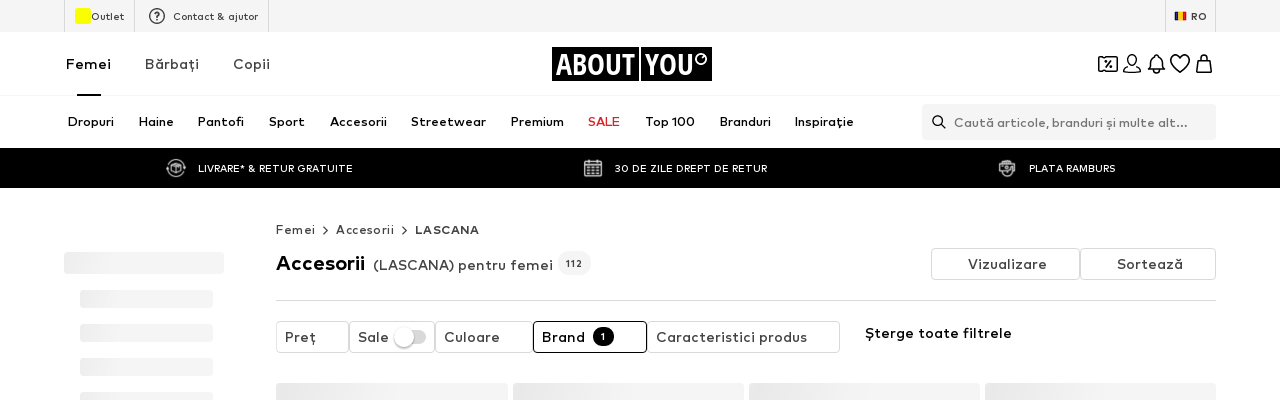

--- FILE ---
content_type: application/javascript
request_url: https://assets.aboutstatic.com/assets/PriceBox-CjIhk9HH.js
body_size: 3716
content:
import{d5 as S,s as c,m as j,j as s,O as y,aP as B,r as m,C as I,aj as se,I as T,a1 as b,B as ae,a3 as re,ah as ne,b1 as q,a8 as H,aG as te,M as oe,fq as le}from"./index-Cetcl9Dt.js";import{R as k}from"./header-background-expanded-CczcdHKn.js";import{F as G}from"./FadeTransition-CVr_erjA.js";const M=";;;",ce=()=>{const{cancel:e,isOpen:a,open:r,parameter:n}=S("PRICE-LEGAL-INFO"),[o,t]=(n||"").split(M);return{priceLegalInfoPopupContent:{title:o,body:t},cancel:e,isOpen:a,open:({title:i,body:l})=>{r({parameter:`${i}${M}${l}`})}}},ie=()=>e=>e.$align==="right"?"flex-end":"flex-start",W=c("div")({name:"SalesRow",class:"s1dceydd",propsAsIs:!1,vars:{"s1dceydd-0":[ie()]}}),de=()=>e=>e.$reverse?"row-reverse":"row",P=c("div")({name:"SalesCell",class:"smjggp1",propsAsIs:!1,vars:{"smjggp1-0":[de()]}}),xe=()=>({$backgroundColor:e})=>e,pe=()=>({$foregroundColor:e})=>e,ue=()=>e=>e.$backgroundColor,R=c("div")({name:"Badge",class:"bueurg8",propsAsIs:!1,vars:{"bueurg8-0":[xe()],"bueurg8-1":[pe()],"bueurg8-2":[ue()]}}),fe=()=>j,A=c(fe())({name:"StruckPrice",class:"s1d0zer1",propsAsIs:!0}),ge=c("div")({name:"PriceAndReductionsInline",class:"p1msu409",propsAsIs:!1}),he=({price:e,isSizeSelected:a,className:r,"data-testid":n,hideFromLabel:o})=>{var g,h,f;const{t}=y(),d=B(),i=!!((g=e.reductions)!=null&&g.length),l=m.useMemo(()=>d(e.price.amount,e.price.currencyCode),[e.price.amount,e.price.currencyCode]),x=e.hasDifferentPrices&&!a&&!o;return s.jsxs(z,{"data-has-secondary-price-label":!!e.secondaryPriceLabel,children:[s.jsx(X,{className:r,$hasSale:i,$foregroundColor:(h=e.priceForegroundColor)==null?void 0:h.hex,$backgroundColor:(f=e.priceBackgroundColor)==null?void 0:f.hex,"data-testid":x?n:void 0,children:x?s.jsx(L,{dangerouslySetInnerHTML:{__html:Ae(t("from {price}",{price:`<span>${l}</span>`}))},"data-testid":"from-price"}):s.jsx(L,{"data-testid":x?void 0:n,children:l})}),e.secondaryPriceLabel&&s.jsx(N,{"data-testid":"secondaryPriceLabel",className:r,children:e.secondaryPriceLabel})]})},Pe=({price:e,className:a,showVatLabelInColumn:r,hideVatLabel:n,align:o="left"})=>{var t;return s.jsx(z,{"data-has-secondary-price-label":!!e.finalPrice.secondaryPriceLabel,children:s.jsx(be,{children:s.jsxs(X,{className:a,$backgroundColor:(t=e.finalPrice.priceBackgroundColor)==null?void 0:t.hex,"data-inline-vat":r,"data-has-secondary-price-label":!!e.finalPrice.secondaryPriceLabel,"data-align":o,children:[s.jsxs(ye,{children:[s.jsx(L,{"data-testid":"finalPrice",dangerouslySetInnerHTML:{__html:e.finalPrice.priceLabel.text}}),e.finalPrice.secondaryPriceLabel&&s.jsx(N,{"data-testid":"secondaryPriceLabel",className:a,dangerouslySetInnerHTML:{__html:e.finalPrice.secondaryPriceLabel.text}})]}),e.finalPrice.vatLabel&&!n&&s.jsx(U,{"data-vat-label":r,dangerouslySetInnerHTML:{__html:e.finalPrice.vatLabel.text}})]})})})},me=({price:e,showVatLabelInColumn:a,align:r="left",hideVatLabel:n,"data-testid":o="finalPrice",className:t})=>"finalPrice"in e?s.jsx(Pe,{price:e,showVatLabelInColumn:a,hideVatLabel:n,align:r,className:t}):s.jsx(he,{price:e,"data-testid":o,className:t}),be=c("div")({name:"ItemWrapper",class:"i74gopg",propsAsIs:!1}),z=c("div")({name:"PriceContainer",class:"p13dzwko",propsAsIs:!1}),N=c("span")({name:"SecondaryPriceLabel",class:"s1vslcgc",propsAsIs:!1}),L=c("span")({name:"PriceWrapper",class:"p1udp918",propsAsIs:!1}),je=I.RedSale,ye=c("div")({name:"WrapperWithSecondaryPriceLabel",class:"w1o2fovu",propsAsIs:!1}),U=c("span")({name:"FinalPriceVatWrapper",class:"ft5m6oe",propsAsIs:!1}),Ie=()=>j,$e=()=>({$foregroundColor:e,$hasSale:a})=>e||(a?je:I.Black),ve=()=>e=>e.$backgroundColor?"4px 0 2px 0":"0",Ce=()=>e=>e.$backgroundColor?"0 4px 1px 4px":"0",_e=()=>e=>e.$backgroundColor?"4px":"unset",ke=()=>e=>e.$backgroundColor?e.$backgroundColor:"",X=c(Ie())({name:"StyledText",class:"s120qasb",propsAsIs:!0,vars:{"s120qasb-0":[$e()],"s120qasb-1":[ve()],"s120qasb-2":[Ce()],"s120qasb-3":[_e()],"s120qasb-4":[ke()]}});function Ae(e){return e.replace(/(.*?)<span>(.*?)<\/span>(.*)/g,(a,r,n,o)=>{let t=n;return r&&(t=`<small>${r}</small>${t}`),o&&(t=`${t}<small>${o}</small>`),t})}const K="LOWEST_PRODUCT_PRICE_30D_MORE_INFO",Le=({showCloseButton:e,LayoutComponent:a,lpl30d:r,productId:n})=>{var l,x,g,h,f;const{t:o}=y(),{isOpen:t,cancel:d}=S(`${K}-${n!=null?n:"unknown"}`),i=()=>{d()};return r?s.jsx(se,{LayoutComponent:a,onClose:i,headerContent:(l=r.legalInfo)==null?void 0:l.title,renderInPortal:!0,footerContent:e&&s.jsx(ae,{type:"secondary","aria-label":o("Close"),withBorder:!0,onClick:i,children:o("Close")}),bodyContent:s.jsxs(Se,{children:[(x=r.legalInfo)==null?void 0:x.body.map(p=>s.jsxs(Be,{children:[s.jsx(k,{children:p.label.text}),s.jsxs(we,{children:[s.jsx(k,{children:p.value.text}),p.vatLabel&&s.jsx(Fe,{children:p.vatLabel.text})]})]},p.label.text)),s.jsxs(We,{"aria-label":(g=r.legalInfo)==null?void 0:g.link.label,to:((h=r.legalInfo)==null?void 0:h.link.linkTarget.url)||"",rel:"noreferrer",children:[(f=r.legalInfo)==null?void 0:f.link.label,s.jsx(T,{asset:b.ExternalLink,size:"SS",color:I["Text.Grey"]})]})]}),open:t}):null},Se=c("div")({name:"BodyWrapper",class:"b1ihlvhv",propsAsIs:!1}),Be=c("div")({name:"BodyItemWrapper",class:"b1ydrjrv",propsAsIs:!1}),Te=()=>re,We=c(Te())({name:"MoreInfoLink",class:"m1klsp39",propsAsIs:!0}),Re=()=>k,Fe=c(Re())({name:"VatContainer",class:"vuvzoak",propsAsIs:!0}),we=c("div")({name:"PriceWrapper",class:"p1gsmgpo",propsAsIs:!1}),Oe=({lpl30d:e,className:a,productId:r,align:n="left",overflowHiddenLPL30D:o})=>{const t=`${K}-${r!=null?r:"unknown"}`,{open:d}=S(t);return e?s.jsxs(Ee,{className:a,"data-testid":"lowestProductPrice30D","data-align":n,$flexWrap:!o,children:[s.jsxs(Me,{children:[e.legalInfo&&n==="right"&&s.jsx(s.Fragment,{children:s.jsx(D,{asset:b.PriceInfo,onClick:i=>{i.preventDefault(),i.stopPropagation(),d()},size:"XS"})}),s.jsx("div",{"data-label":"true",dangerouslySetInnerHTML:{__html:e.label.text},"data-overflow-lpl30d":o})]}),s.jsx("div",{"data-value":"true",dangerouslySetInnerHTML:{__html:e.value.text}}),e.legalInfo&&n==="left"&&s.jsx(s.Fragment,{children:s.jsx(D,{asset:b.PriceInfo,onClick:i=>{i.preventDefault(),i.stopPropagation(),d()},size:"XS"})})]}):null},Me=c("div")({name:"WrapperWithIcon",class:"w1ruxdyo",propsAsIs:!1}),De=()=>e=>e.$flexWrap?"wrap":"inherit",Ee=c("div")({name:"Wrapper",class:"w1w0lls0",propsAsIs:!1,vars:{"w1w0lls0-0":[De()]}}),qe=()=>T,D=c(qe())({name:"InfoIcon",class:"i45hsww",propsAsIs:!0}),He=({price:e,className:a})=>"finalPrice"in e&&e.original?s.jsx(Ge,{className:a,"data-testid":"originalPrice",dangerouslySetInnerHTML:{__html:e.original.text}}):null,Ge=c("div")({name:"OriginalPriceWrapper",class:"o1qgbzxa",propsAsIs:!1}),ze=({badge:e,CountdownComponent:a})=>s.jsxs(Ue,{children:[a&&e.endsAt&&s.jsx(a,{endDate:e.endsAt,backgroundColor:e.backgroundColor.hex}),s.jsx(R,{"data-has-countdown":!!(a&&e.endsAt),$foregroundColor:e.foregroundColor.hex,$backgroundColor:e.backgroundColor.hex,children:e.text})]}),Ne=()=>P,Ue=c(Ne())({name:"StyledSalesCell",class:"sofj00v",propsAsIs:!0}),Xe=({body:e,title:a})=>{const{t:r}=y(),{open:n}=ce(),o=()=>{n({body:e,title:a})};return s.jsx(Ve,{onClick:o,"aria-label":r("Open RRP info window"),children:s.jsx(Je,{asset:b.InfoSquaredGray,fill:I.strikePriceGrey})})},Ke=()=>ne,Ve=c(Ke())({name:"InfoButton",class:"i1q3i3hy",propsAsIs:!0}),Ye=()=>T,Je=c(Ye())({name:"StyledIcon",class:"svlqu2g",propsAsIs:!0}),Qe=({reduction:e,reverseReductions:a,"data-testid":r="strikePrice"})=>{const n=B();return s.jsxs(es,{$reverse:a,"data-largerfont":!0,children:[e.prefix&&s.jsx(A,{children:e.prefix}),s.jsx(A,{striked:!0,"data-testid":r,children:n(e.strikePrice.amount,e.strikePrice.currencyCode)}),e.legalInfo&&s.jsx(Xe,{title:e.legalInfo.title,body:e.legalInfo.body.text})]})},Ze=()=>P,es=c(Ze())({name:"StyledSalesCell",class:"s8jsqv2",propsAsIs:!0}),ss=({priceTags:e,CountdownComponent:a,align:r="left",hideBadges:n,"data-testid":o})=>s.jsx(rs,{"data-has-countdown":!!(a&&e.some(t=>{var d;return((d=t.type)==null?void 0:d.$case)==="badge"&&t.type.badge.endsAt})),$align:r,children:e.map((t,d)=>{var i;switch((i=t.type)==null?void 0:i.$case){case"badge":return n?null:s.jsx(ze,{badge:t.type.badge,CountdownComponent:a},`${t.type.badge.text}-${d}`);case"reduction":return s.jsx(Qe,{reduction:t.type.reduction,"data-testid":o},`priceTag-reduction-${d}`);default:return null}})}),as=()=>W,rs=c(as())({name:"StyledSalesRow",class:"s1tlbax7",propsAsIs:!0}),ns=({price:e,CountdownComponent:a,align:r="left",hideBadges:n,reverseReductions:o})=>{var d,i;const t=B();return s.jsxs(W,{"data-has-countdown":!!e.reductions.some(l=>{var x;return a&&((x=l.badge)==null?void 0:x.endsAt)}),$align:r,children:[!n&&s.jsx(P,{children:(d=e.reductions)==null?void 0:d.map((l,x)=>{var g;return l.badge?s.jsxs(m.Fragment,{children:[a&&l.badge.endsAt&&s.jsx(a,{endDate:l.badge.endsAt,backgroundColor:l.badge.backgroundColor.hex}),s.jsx(R,{"data-has-countdown":!!(a&&l.badge.endsAt),$foregroundColor:l.badge.foregroundColor.hex,$backgroundColor:l.badge.backgroundColor.hex,children:(g=l.badge)==null?void 0:g.text})]},l.badge.text+x):null})}),s.jsx(P,{$reverse:o,children:(i=e.reductions)==null?void 0:i.map((l,x)=>s.jsx(A,{striked:!0,"data-testid":"strikePrice",children:t(l.strikePrice.amount,l.strikePrice.currencyCode)},l.strikePrice.amount+x))})]})},ts=e=>{var n,o;const a=!!((n=e.price.reductions)!=null&&n.length),r=!!((o=e.price.priceTags)!=null&&o.length);return e.hideReductions||!a&&!r?null:r?s.jsx(ss,{...e,priceTags:e.price.priceTags}):s.jsx(ns,{...e})},os=m.memo(ts),V=H.memo(({price:e,isSizeSelected:a,showLargerFont:r,showSecondaryPriceLabel:n,showVatInNewLine:o,hideReductions:t,hideBadges:d,hideLpl30:i,hideVat:l,hideFromLabel:x,showReductionsInline:g=!1,showReductionsLargeFont:h=!1,showSmallerFont:f=!1,align:p="left",CountdownComponent:$,reverseReductions:v,className:C})=>{const{t:u}=y(),{hideVatInfo:_}=le(),F=!_,w=s.jsx(os,{price:e,hideReductions:t,CountdownComponent:$,align:p,hideBadges:d,reverseReductions:v}),O=m.useMemo(()=>s.jsxs(Q,{"data-has-secondary-price-label":!!(n&&e.secondaryPriceLabel),"data-show-vat-inline":o,$align:p,children:[s.jsx(Z,{"data-testid":"finalPrice",children:s.jsx(ee,{price:e,isSizeSelected:a,hideFromLabel:x})}),!l&&F&&s.jsx(ps,{"data-testid":"taxText",children:u("including VAT")})]}),[p,l,a,e,F,n,o,u]);return s.jsx(G,{duration:500,className:C,children:s.jsxs(J,{"data-testid":"priceBox","data-largerfont":r,"data-smallerfont":f,"data-reductions-large-font":h,children:[g?s.jsxs(ge,{children:[O,w]}):s.jsxs(s.Fragment,{children:[w,O]}),!i&&e.lpl30&&s.jsx(fs,{"data-testid":"lowestProductPrice30D",children:e.lpl30})]})})});V.displayName="PriceBox";const E=({showSecondaryPriceLabel:e,price:a,showVatInNewLine:r,align:n,isSizeSelected:o,hideFromLabel:t,hideVat:d})=>{const{device:i}=q(),l=!!(!e&&r);return s.jsxs(Q,{"data-has-secondary-price-label":!!(e&&a.finalPrice.secondaryPriceLabel),"data-show-vat-inline":r,$removeGap:l&&i==="mobile",$align:n,children:[s.jsx(Z,{"data-testid":"finalPrice",children:s.jsx(ee,{price:a,isSizeSelected:o,hideFromLabel:t,hideVatLabel:l||d,align:n})}),a.finalPrice.vatLabel&&l&&!d&&s.jsx(U,{dangerouslySetInnerHTML:{__html:a.finalPrice.vatLabel.text}})]})},Y=H.memo(({price:e,isSizeSelected:a,showLargerFont:r,showSecondaryPriceLabel:n,showVatInNewLine:o,hideBadges:t,hideLpl30:d,hideFromLabel:i,hideVat:l,showReductionsInline:x=!1,showReductionsLargeFont:g=!1,showSmallerFont:h=!1,align:f="left",CountdownComponent:p,className:$,productId:v,overflowHiddenLPL30D:C})=>s.jsx(G,{duration:500,className:$,children:s.jsxs(J,{"data-testid":"priceBox","data-largerfont":r,"data-smallerfont":h,"data-reductions-large-font":g,children:[s.jsx(W,{"data-has-countdown":!!e.badge.some(u=>p&&u.endsAt),$align:f,children:!t&&s.jsx(P,{children:e.badge.map((u,_)=>u?s.jsxs(m.Fragment,{children:[p&&u.endsAt&&s.jsx(p,{endDate:u.endsAt,backgroundColor:u.backgroundColor.hex}),s.jsx(R,{"data-has-countdown":!!(p&&u.endsAt),$foregroundColor:u.foregroundColor.hex,$backgroundColor:u.backgroundColor.hex,children:u.text})]},u.text+_):null)})}),x?s.jsx(E,{price:e,isSizeSelected:a,showSecondaryPriceLabel:n,showVatInNewLine:o,align:f,hideFromLabel:i,hideVat:l}):s.jsx(s.Fragment,{children:s.jsx(E,{price:e,isSizeSelected:a,showSecondaryPriceLabel:n,showVatInNewLine:o,align:f,hideFromLabel:i,hideVat:l})}),s.jsx(He,{price:e}),!d&&e.lpl30d&&s.jsx(Oe,{lpl30d:e.lpl30d,productId:`pricebox-${v}`,align:f,overflowHiddenLPL30D:C}),e.each&&s.jsx(s.Fragment,{children:s.jsx(gs,{"data-testid":"eachPrice",dangerouslySetInnerHTML:{__html:e.each.text},"data-align":f})})]})}));Y.displayName="PriceBox";const bs=e=>{const{device:a}=q();return"finalPrice"in e.price?s.jsxs(s.Fragment,{children:[s.jsx(Y,{...e,price:e.price}),s.jsx(Le,{showCloseButton:a==="mobile",LayoutComponent:a==="mobile"?te:oe,lpl30d:e.price.lpl30d,productId:`pricebox-${e.productId}`})]}):s.jsx(V,{...e,price:e.price})},J=c("div")({name:"Wrapper",class:"w91702u",propsAsIs:!1}),ls=()=>({$removeGap:e})=>e?"0":"4px",cs=()=>({$align:e})=>e==="right"?"flex-end":"flex-start",is=()=>e=>e.$align==="right"?"flex-end":"baseline",Q=c("div")({name:"FinalPriceRow",class:"f4mshtp",propsAsIs:!1,vars:{"f4mshtp-0":[ls()],"f4mshtp-1":[cs()],"f4mshtp-2":[is()]}}),Z=c("div")({name:"FinalPriceWrapper",class:"f10dxnyf",propsAsIs:!1}),ds=()=>me,ee=c(ds())({name:"StyledFinalPrice",class:"s1l9s6nx",propsAsIs:!0}),xs=()=>j,ps=c(xs())({name:"TaxText",class:"t1nvm2ig",propsAsIs:!0}),us=()=>j,fs=c(us())({name:"LowestPriorPriceHint",class:"lwn82y5",propsAsIs:!0}),gs=c("div")({name:"EachPrice",class:"ebulg5x",propsAsIs:!1});export{me as F,Le as L,He as O,bs as P,Oe as a,U as b,ce as u};
//# sourceMappingURL=PriceBox-CjIhk9HH.js.map


--- FILE ---
content_type: application/javascript
request_url: https://assets.aboutstatic.com/assets/service.grpc-D44bG4ne.js
body_size: 3480
content:
import{bG as r,bH as p,h as k,bF as c,bJ as a,g0 as et,aD as nt,aE as ot,aL as N,bd as F,bE as b,q as D,bI as H,d7 as L,es as P,iD as $,e as u,i,b8 as h,aB as st,aS as l,db as d,bt as it,t as ct,iE as at,iF as ut,de as rt,aR as T,iG as pt,iH as lt,b0 as kt,df as gt}from"./index-Cetcl9Dt.js";import{c as g,z as m,a as bt,B as dt,t as I,e as f,y as q,g as x,b as mt}from"./colors-DOyrBW-V.js";import{n as A,p as E,d as ft}from"./gender_switch_element-p585qv8M.js";import{E as yt}from"./navigation_section-D6kzbp6K.js";import"./coins_history_transaction-DxaOnS5u.js";import"./size_charts-ztw6sFM6.js";const U=()=>({treeItems:[]}),vt=(t,n)=>{const s=t.pos+n,e=U();for(;t.pos<s;){const o=t.uint32();switch(o>>>3){case 2:e.treeItems.push(Lt(t,t.uint32()));break;default:t.skipType(o&7);break}}return e},ht=()=>({category:E(),children:[],badges:[],gradientTextColors:[]}),M=(t,n)=>{const s=t.pos+n,e=ht();for(;t.pos<s;){const o=t.uint32();switch(o>>>3){case 1:e.category=A(t,t.uint32());break;case 2:e.children.push(M(t,t.uint32()));break;case 3:e.textColor=t.string();break;case 4:e.badges.push(Bt(t,t.uint32()));break;case 7:e.gradientTextColors.push(g(t,t.uint32()));break;case 8:e.saleIcon=Gt(t,t.uint32());break;case 5:e.categoryPreview={$case:"categoryImage",categoryImage:et(t,t.uint32())};break;case 6:e.categoryPreview={$case:"productsCount",productsCount:St(t,t.uint32())};break;case 9:e.reductionType={$case:"discountReduction",discountReduction:It(t,t.uint32())};break;case 10:e.reductionType={$case:"couponReduction",couponReduction:Ct(t,t.uint32())};break;default:t.skipType(o&7);break}}return e},Tt=()=>({label:""}),Bt=(t,n)=>{const s=t.pos+n,e=Tt();for(;t.pos<s;){const o=t.uint32();switch(o>>>3){case 1:e.label=t.string();break;case 2:e.textColor=t.string();break;case 3:e.backgroundColor=t.string();break;default:t.skipType(o&7);break}}return e},_t=()=>({count:0}),St=(t,n)=>{const s=t.pos+n,e=_t();for(;t.pos<s;){const o=t.uint32();switch(o>>>3){case 1:e.count=t.int64().toNumber();break;case 2:e.saleCount=t.int64().toNumber();break;default:t.skipType(o&7);break}}return e},wt=()=>({color:m()}),Gt=(t,n)=>{const s=t.pos+n,e=wt();for(;t.pos<s;){const o=t.uint32();switch(o>>>3){case 1:e.color=g(t,t.uint32());break;default:t.skipType(o&7);break}}return e},Rt=()=>({}),Ct=(t,n)=>{const s=t.pos+n,e=Rt();for(;t.pos<s;){const o=t.uint32();switch(o>>>3){default:t.skipType(o&7);break}}return e},Dt=()=>({color:m()}),It=(t,n)=>{const s=t.pos+n,e=Dt();for(;t.pos<s;){const o=t.uint32();switch(o>>>3){case 1:e.color=g(t,t.uint32());break;default:t.skipType(o&7);break}}return e},Nt=()=>({text:"",link:a()}),Ft=(t,n)=>{const s=t.pos+n,e=Nt();for(;t.pos<s;){const o=t.uint32();switch(o>>>3){case 1:e.text=t.string();break;case 2:e.link=c(t,t.uint32());break;default:t.skipType(o&7);break}}return e},Ht=()=>({}),Lt=(t,n)=>{const s=t.pos+n,e=Ht();for(;t.pos<s;){const o=t.uint32();switch(o>>>3){case 1:e.item={$case:"treeItem",treeItem:M(t,t.uint32())};break;case 2:e.item={$case:"couponItem",couponItem:Ft(t,t.uint32())};break;default:t.skipType(o&7);break}}return e},B=()=>({targetGroups:[]}),Y=(t,n)=>{const s=t.pos+n,e=B();for(;t.pos<s;){const o=t.uint32();switch(o>>>3){case 1:e.targetGroups.push($t(t,t.uint32()));break;default:t.skipType(o&7);break}}return e},Pt=()=>({path:a(),targetGroup:0,label:"",categoryId:0}),$t=(t,n)=>{const s=t.pos+n,e=Pt();for(;t.pos<s;){const o=t.uint32();switch(o>>>3){case 1:e.path=c(t,t.uint32());break;case 2:e.targetGroup=k(t);break;case 3:e.label=t.string();break;case 4:e.categoryId=t.int64().toNumber();break;default:t.skipType(o&7);break}}return e},O=()=>({countryCode:"",flag:p(),languageCode:"",bilingual:!1}),qt=(t,n)=>{const s=t.pos+n,e=O();for(;t.pos<s;){const o=t.uint32();switch(o>>>3){case 1:e.countryCode=t.string();break;case 2:e.flag=r(t,t.uint32());break;case 3:e.languageCode=t.string();break;case 4:e.bilingual=t.bool();break;default:t.skipType(o&7);break}}return e},z=()=>({}),xt=(t,n)=>{const s=t.pos+n,e=z();for(;t.pos<s;){const o=t.uint32();switch(o>>>3){case 1:e.section={$case:"brands",brands:jt(t,t.uint32())};break;case 2:e.section={$case:"sports",sports:Ot(t,t.uint32())};break;case 3:e.section={$case:"exclusives",exclusives:Et(t,t.uint32())};break;case 4:e.section={$case:"collection",collection:te(t,t.uint32())};break;case 5:e.section={$case:"lastSeenProducts",lastSeenProducts:ne(t,t.uint32())};break;case 6:e.section={$case:"advertisement",advertisement:bt(t,t.uint32())};break;default:t.skipType(o&7);break}}return e},At=()=>({headline:"",exclusiveLinks:[]}),Et=(t,n)=>{const s=t.pos+n,e=At();for(;t.pos<s;){const o=t.uint32();switch(o>>>3){case 1:e.headline=t.string();break;case 2:e.exclusiveLinks.push(Mt(t,t.uint32()));break;default:t.skipType(o&7);break}}return e},Ut=()=>({label:"",path:a()}),Mt=(t,n)=>{const s=t.pos+n,e=Ut();for(;t.pos<s;){const o=t.uint32();switch(o>>>3){case 1:e.label=t.string();break;case 2:e.path=c(t,t.uint32());break;default:t.skipType(o&7);break}}return e},Yt=()=>({headline:"",sportCategories:[]}),Ot=(t,n)=>{const s=t.pos+n,e=Yt();for(;t.pos<s;){const o=t.uint32();switch(o>>>3){case 1:e.headline=t.string();break;case 2:e.sportCategories.push(Jt(t,t.uint32()));break;default:t.skipType(o&7);break}}return e},zt=()=>({category:E(),icon:p()}),Jt=(t,n)=>{const s=t.pos+n,e=zt();for(;t.pos<s;){const o=t.uint32();switch(o>>>3){case 1:e.category=A(t,t.uint32());break;case 2:e.icon=r(t,t.uint32());break;default:t.skipType(o&7);break}}return e},Vt=()=>({headline:"",subline:"",brands:[]}),jt=(t,n)=>{const s=t.pos+n,e=Vt();for(;t.pos<s;){const o=t.uint32();switch(o>>>3){case 1:e.headline=t.string();break;case 2:e.subline=t.string();break;case 3:e.brands.push(Xt(t,t.uint32()));break;case 4:e.brandsLink=Qt(t,t.uint32());break;default:t.skipType(o&7);break}}return e},Kt=()=>({label:"",path:a()}),Qt=(t,n)=>{const s=t.pos+n,e=Kt();for(;t.pos<s;){const o=t.uint32();switch(o>>>3){case 1:e.label=t.string();break;case 2:e.path=c(t,t.uint32());break;default:t.skipType(o&7);break}}return e},Wt=()=>({brand:F(),path:a()}),Xt=(t,n)=>{const s=t.pos+n,e=Wt();for(;t.pos<s;){const o=t.uint32();switch(o>>>3){case 1:e.brand=N(t,t.uint32());break;case 2:e.path=c(t,t.uint32());break;default:t.skipType(o&7);break}}return e},Zt=()=>({headline:"",subline:"",stories:[]}),te=(t,n)=>{const s=t.pos+n,e=Zt();for(;t.pos<s;){const o=t.uint32();switch(o>>>3){case 1:e.headline=t.string();break;case 2:e.subline=t.string();break;case 3:e.stories.push(dt(t,t.uint32()));break;default:t.skipType(o&7);break}}return e},ee=()=>({headline:"",products:[],itemPreferences:ot()}),ne=(t,n)=>{const s=t.pos+n,e=ee();for(;t.pos<s;){const o=t.uint32();switch(o>>>3){case 1:e.headline=t.string();break;case 2:e.products.push(ft(t,t.uint32()));break;case 3:e.itemPreferences=nt(t,t.uint32());break;default:t.skipType(o&7);break}}return e},oe=()=>({brandLogo:p(),targetUrl:a(),startsAt:new Date,endsAt:new Date,tracker:H()}),J=(t,n)=>{const s=t.pos+n,e=oe();for(;t.pos<s;){const o=t.uint32();switch(o>>>3){case 1:e.brandLogo=r(t,t.uint32());break;case 2:e.targetUrl=c(t,t.uint32());break;case 3:e.startsAt=I(D(t,t.uint32()));break;case 4:e.endsAt=I(D(t,t.uint32()));break;case 5:e.tracker=b(t,t.uint32());break;default:t.skipType(o&7);break}}return e},se=t=>{switch(t.int32()){case 0:return 0;case 1:return 1;case 2:return 2;default:return 0}},ie=()=>({link:P(),type:0}),ce=(t,n)=>{const s=t.pos+n,e=ie();for(;t.pos<s;){const o=t.uint32();switch(o>>>3){case 1:e.link=L(t,t.uint32());break;case 2:e.type=se(t);break;default:t.skipType(o&7);break}}return e},V=()=>({portraitImage:p(),landscapeImage:p(),cta:K()}),j=(t,n)=>{const s=t.pos+n,e=V();for(;t.pos<s;){const o=t.uint32();switch(o>>>3){case 1:e.headline=t.string();break;case 2:e.portraitImage=r(t,t.uint32());break;case 3:e.landscapeImage=r(t,t.uint32());break;case 4:e.overline=t.string();break;case 5:e.cta=ae(t,t.uint32());break;case 7:e.promotionTracking=b(t,t.uint32());break;case 8:e.infoIcon=re(t,t.uint32());break;default:t.skipType(o&7);break}}return e},K=()=>({url:a()}),ae=(t,n)=>{const s=t.pos+n,e=K();for(;t.pos<s;){const o=t.uint32();switch(o>>>3){case 1:e.text=t.string();break;case 2:e.url=c(t,t.uint32());break;default:t.skipType(o&7);break}}return e},ue=()=>({cta:P()}),re=(t,n)=>{const s=t.pos+n,e=ue();for(;t.pos<s;){const o=t.uint32();switch(o>>>3){case 1:e.cta=L(t,t.uint32());break;default:t.skipType(o&7);break}}return e},pe=()=>({name:"",logo:p(),portraitImage:p(),landscapeImage:p(),url:a()}),le=(t,n)=>{const s=t.pos+n,e=pe();for(;t.pos<s;){const o=t.uint32();switch(o>>>3){case 1:e.name=t.string();break;case 2:e.logo=r(t,t.uint32());break;case 3:e.portraitImage=r(t,t.uint32());break;case 4:e.landscapeImage=r(t,t.uint32());break;case 5:e.url=c(t,t.uint32());break;case 7:e.promotionTracking=b(t,t.uint32());break;default:t.skipType(o&7);break}}return e},ke=t=>{switch(t.int32()){case 0:return 0;case 1:return 1;case 2:return 2;case 3:return 3;case 4:return 4;default:return 0}},ge=()=>({id:0,type:0,imageTeaser:V()}),be=(t,n)=>{const s=t.pos+n,e=ge();for(;t.pos<s;){const o=t.uint32();switch(o>>>3){case 1:e.id=t.int64().toNumber();break;case 2:e.type=ke(t);break;case 3:e.imageTeaser=j(t,t.uint32());break;case 7:e.promotionTracking=me(t,t.uint32());break;default:t.skipType(o&7);break}}return e},de=()=>({id:"",name:""}),me=(t,n)=>{const s=t.pos+n,e=de();for(;t.pos<s;){const o=t.uint32();switch(o>>>3){case 1:e.id=t.string();break;case 2:e.name=t.string();break;default:t.skipType(o&7);break}}return e},fe=()=>({label:"",url:a(),badges:[]}),ye=(t,n)=>{const s=t.pos+n,e=fe();for(;t.pos<s;){const o=t.uint32();switch(o>>>3){case 1:e.label=t.string();break;case 2:e.url=c(t,t.uint32());break;case 3:e.flyout=_e(t,t.uint32());break;case 4:e.badges.push(Q(t,t.uint32()));break;case 5:e.textColor=t.string();break;case 7:e.saleIcon=he(t,t.uint32());break;case 10:e.category=$(t,t.uint32());break;default:t.skipType(o&7);break}}return e},ve=()=>({color:m()}),he=(t,n)=>{const s=t.pos+n,e=ve();for(;t.pos<s;){const o=t.uint32();switch(o>>>3){case 1:e.color=g(t,t.uint32());break;default:t.skipType(o&7);break}}return e},Te=()=>({label:""}),Q=(t,n)=>{const s=t.pos+n,e=Te();for(;t.pos<s;){const o=t.uint32();switch(o>>>3){case 1:e.label=t.string();break;case 2:e.textColor=t.string();break;case 3:e.backgroundColor=t.string();break;default:t.skipType(o&7);break}}return e},Be=()=>({containers:[]}),_e=(t,n)=>{const s=t.pos+n,e=Be();for(;t.pos<s;){const o=t.uint32();switch(o>>>3){case 1:e.containers.push(we(t,t.uint32()));break;default:t.skipType(o&7);break}}return e},Se=()=>({}),we=(t,n)=>{const s=t.pos+n,e=Se();for(;t.pos<s;){const o=t.uint32();switch(o>>>3){case 1:e.type={$case:"linkContainer",linkContainer:Re(t,t.uint32())};break;case 2:e.type={$case:"logoContainer",logoContainer:Pe(t,t.uint32())};break;case 3:e.type={$case:"imageContainer",imageContainer:Ue(t,t.uint32())};break;default:t.skipType(o&7);break}}return e},Ge=()=>({sections:[]}),Re=(t,n)=>{const s=t.pos+n,e=Ge();for(;t.pos<s;){const o=t.uint32();switch(o>>>3){case 1:e.sections.push(De(t,t.uint32()));break;default:t.skipType(o&7);break}}return e},Ce=()=>({items:[]}),De=(t,n)=>{const s=t.pos+n,e=Ce();for(;t.pos<s;){const o=t.uint32();switch(o>>>3){case 1:e.headline=t.string();break;case 2:e.items.push(Ne(t,t.uint32()));break;case 3:e.footer=_(t,t.uint32());break;default:t.skipType(o&7);break}}return e},Ie=()=>({label:"",url:a(),badges:[]}),Ne=(t,n)=>{const s=t.pos+n,e=Ie();for(;t.pos<s;){const o=t.uint32();switch(o>>>3){case 1:e.label=t.string();break;case 2:e.url=c(t,t.uint32());break;case 3:e.textColor=t.string();break;case 4:e.badges.push(Q(t,t.uint32()));break;case 5:e.saleIcon=He(t,t.uint32());break;default:t.skipType(o&7);break}}return e},Fe=()=>({color:m()}),He=(t,n)=>{const s=t.pos+n,e=Fe();for(;t.pos<s;){const o=t.uint32();switch(o>>>3){case 1:e.color=g(t,t.uint32());break;default:t.skipType(o&7);break}}return e},Le=()=>({sections:[]}),Pe=(t,n)=>{const s=t.pos+n,e=Le();for(;t.pos<s;){const o=t.uint32();switch(o>>>3){case 1:e.sections.push(qe(t,t.uint32()));break;default:t.skipType(o&7);break}}return e},$e=()=>({headline:"",items:[]}),qe=(t,n)=>{const s=t.pos+n,e=$e();for(;t.pos<s;){const o=t.uint32();switch(o>>>3){case 1:e.headline=t.string();break;case 2:e.items.push(Ae(t,t.uint32()));break;case 3:e.footer=_(t,t.uint32());break;default:t.skipType(o&7);break}}return e},xe=()=>({brandLogo:F(),promotionTracking:H(),targetUrl:a()}),Ae=(t,n)=>{const s=t.pos+n,e=xe();for(;t.pos<s;){const o=t.uint32();switch(o>>>3){case 1:e.brandLogo=N(t,t.uint32());break;case 3:e.promotionTracking=b(t,t.uint32());break;case 4:e.targetUrl=c(t,t.uint32());break;default:t.skipType(o&7);break}}return e},Ee=()=>({sections:[]}),Ue=(t,n)=>{const s=t.pos+n,e=Ee();for(;t.pos<s;){const o=t.uint32();switch(o>>>3){case 1:e.sections.push(Ye(t,t.uint32()));break;default:t.skipType(o&7);break}}return e},Me=()=>({items:[]}),Ye=(t,n)=>{const s=t.pos+n,e=Me();for(;t.pos<s;){const o=t.uint32();switch(o>>>3){case 1:e.headline=t.string();break;case 2:e.items.push(ze(t,t.uint32()));break;case 3:e.footer=_(t,t.uint32());break;default:t.skipType(o&7);break}}return e},Oe=()=>({}),ze=(t,n)=>{const s=t.pos+n,e=Oe();for(;t.pos<s;){const o=t.uint32();switch(o>>>3){case 1:e.type={$case:"drops",drops:be(t,t.uint32())};break;case 2:e.type={$case:"imageTeaser",imageTeaser:j(t,t.uint32())};break;case 3:e.type={$case:"brandTeaser",brandTeaser:le(t,t.uint32())};break;default:t.skipType(o&7);break}}return e},Je=()=>({label:"",url:a()}),_=(t,n)=>{const s=t.pos+n,e=Je();for(;t.pos<s;){const o=t.uint32();switch(o>>>3){case 1:e.label=t.string();break;case 2:e.url=c(t,t.uint32());break;default:t.skipType(o&7);break}}return e},y=(t,n)=>{if(n.identifier!==void 0)switch(n.identifier.$case){case"id":t.uint32(8).int64(n.identifier.id);break}return t},v=(t,n)=>{if(n.identifier!==void 0)switch(n.identifier.$case){case"id":t.uint32(8).int64(n.identifier.id);break}return t},Ve=(t,n)=>(u(t.uint32(10).fork(),n.config).ldelim(),n.session!==void 0&&h(t.uint32(18).fork(),n.session).ldelim(),i(t.uint32(24),n.targetGroup),f(t.uint32(34).fork(),n.reductionsState).ldelim(),t),je=()=>({categories:[]}),Ke=(t,n)=>{const s=t.pos+n,e=je();for(;t.pos<s;){const o=t.uint32();switch(o>>>3){case 1:e.categories.push($(t,t.uint32()));break;case 2:e.type={$case:"coupon",coupon:We(t,t.uint32())};break;case 3:e.type={$case:"discount",discount:Ze(t,t.uint32())};break;default:t.skipType(o&7);break}}return e},Qe=()=>({}),We=(t,n)=>{const s=t.pos+n,e=Qe();for(;t.pos<s;){const o=t.uint32();switch(o>>>3){default:t.skipType(o&7);break}}return e},Xe=()=>({discountColor:""}),Ze=(t,n)=>{const s=t.pos+n,e=Xe();for(;t.pos<s;){const o=t.uint32();switch(o>>>3){case 1:e.discountColor=t.string();break;default:t.skipType(o&7);break}}return e},tn=(t,n)=>(u(t.uint32(10).fork(),n.config).ldelim(),n.session!==void 0&&h(t.uint32(18).fork(),n.session).ldelim(),i(t.uint32(24),n.targetGroup),n.reductionsState!==void 0&&f(t.uint32(34).fork(),n.reductionsState).ldelim(),t),en=()=>({}),nn=(t,n)=>{const s=t.pos+n,e=en();for(;t.pos<s;){const o=t.uint32();switch(o>>>3){case 1:e.banner={$case:"discountCardsSlot",discountCardsSlot:sn(t,t.uint32())};break;case 2:e.banner={$case:"highTierCouponBanner",highTierCouponBanner:x(t,t.uint32())};break;case 3:e.banner={$case:"genericCouponBanner",genericCouponBanner:q(t,t.uint32())};break;default:t.skipType(o&7);break}}return e},on=()=>({}),sn=(t,n)=>{const s=t.pos+n,e=on();for(;t.pos<s;){const o=t.uint32();switch(o>>>3){default:t.skipType(o&7);break}}return e},cn=(t,n)=>(u(t.uint32(10).fork(),n.config).ldelim(),i(t.uint32(128),n.targetGroup),f(t.uint32(138).fork(),n.reductionsState).ldelim(),h(t.uint32(146).fork(),n.session).ldelim(),t),an=(t,n)=>{u(t.uint32(10).fork(),n.config).ldelim(),st(t.uint32(18).fork(),n.session).ldelim(),t.uint32(146).fork();for(const s of n.lastSeenProductIds)t.int64(s);if(t.ldelim(),n.identifier!==void 0)switch(n.identifier.$case){case"targetGroup":i(t.uint32(128),n.identifier.targetGroup);break;case"category":l(t.uint32(138).fork(),n.identifier.category).ldelim();break}return t},un=()=>({categoryTree:U(),countryLanguageSettings:O(),targetGroups:B(),banners:W()}),rn=(t,n)=>{const s=t.pos+n,e=un();for(;t.pos<s;){const o=t.uint32();switch(o>>>3){case 1:e.categoryTree=vt(t,t.uint32());break;case 3:e.countryLanguageSettings=qt(t,t.uint32());break;case 4:e.targetGroups=Y(t,t.uint32());break;case 9:e.banners=kn(t,t.uint32());break;default:t.skipType(o&7);break}}return e},pn=()=>({}),ln=(t,n)=>{const s=t.pos+n,e=pn();for(;t.pos<s;){const o=t.uint32();switch(o>>>3){default:t.skipType(o&7);break}}return e},W=()=>({elements:[]}),kn=(t,n)=>{const s=t.pos+n,e=W();for(;t.pos<s;){const o=t.uint32();switch(o>>>3){case 1:e.elements.push(bn(t,t.uint32()));break;default:t.skipType(o&7);break}}return e},gn=()=>({}),bn=(t,n)=>{const s=t.pos+n,e=gn();for(;t.pos<s;){const o=t.uint32();switch(o>>>3){case 1:e.type={$case:"discountCardsSlot",discountCardsSlot:ln(t,t.uint32())};break;case 2:e.type={$case:"highTierCouponBanner",highTierCouponBanner:x(t,t.uint32())};break;case 3:e.type={$case:"genericCouponBanner",genericCouponBanner:q(t,t.uint32())};break;case 4:e.type={$case:"discoverBanner",discoverBanner:yt(t,t.uint32())};break;default:t.skipType(o&7);break}}return e},dn=()=>({recommendation:z()}),mn=(t,n)=>{const s=t.pos+n,e=dn();for(;t.pos<s;){const o=t.uint32();switch(o>>>3){case 1:e.recommendation=xt(t,t.uint32());break;default:t.skipType(o&7);break}}return e},fn=(t,n)=>{if(u(t.uint32(10).fork(),n.config).ldelim(),t.uint32(136).bool(n.includeFlyoutItems),n.sessionTargetGroup!==void 0&&i(t.uint32(128),n.sessionTargetGroup),n.reductionsState!==void 0&&f(t.uint32(218).fork(),n.reductionsState).ldelim(),n.identifier!==void 0)switch(n.identifier.$case){case"product":d(t.uint32(146).fork(),n.identifier.product).ldelim();break;case"brand":C(t.uint32(154).fork(),n.identifier.brand).ldelim();break;case"story":y(t.uint32(162).fork(),n.identifier.story).ldelim();break;case"outfit":v(t.uint32(170).fork(),n.identifier.outfit).ldelim();break;case"category":l(t.uint32(178).fork(),n.identifier.category).ldelim();break;case"browse":w(t.uint32(186).fork(),n.identifier.browse).ldelim();break;case"search":G(t.uint32(194).fork(),n.identifier.search).ldelim();break;case"seo":R(t.uint32(202).fork(),n.identifier.seo).ldelim();break;case"brandDiscover":S(t.uint32(210).fork(),n.identifier.brandDiscover).ldelim();break}return t},yn=()=>({genderSwitch:X(),navBar:tt(),metaBarSection:Z()}),vn=(t,n)=>{const s=t.pos+n,e=yn();for(;t.pos<s;){const o=t.uint32();switch(o>>>3){case 1:e.genderSwitch=hn(t,t.uint32());break;case 2:e.navBar=Bn(t,t.uint32());break;case 4:e.metaBarSection=Tn(t,t.uint32());break;case 5:e.homepageTakeoverSection=J(t,t.uint32());break;default:t.skipType(o&7);break}}return e},X=()=>({targetGroups:B(),appliedTargetGroup:0}),hn=(t,n)=>{const s=t.pos+n,e=X();for(;t.pos<s;){const o=t.uint32();switch(o>>>3){case 1:e.targetGroups=Y(t,t.uint32());break;case 2:e.recommendedTargetGroup=k(t);break;case 3:e.appliedTargetGroup=k(t);break;default:t.skipType(o&7);break}}return e},Z=()=>({links:[],countrySwitch:gt()}),Tn=(t,n)=>{const s=t.pos+n,e=Z();for(;t.pos<s;){const o=t.uint32();switch(o>>>3){case 1:e.links.push(ce(t,t.uint32()));break;case 2:e.countrySwitch=rt(t,t.uint32());break;default:t.skipType(o&7);break}}return e},tt=()=>({items:[]}),Bn=(t,n)=>{const s=t.pos+n,e=tt();for(;t.pos<s;){const o=t.uint32();switch(o>>>3){case 1:e.items.push(ye(t,t.uint32()));break;default:t.skipType(o&7);break}}return e},_n=(t,n)=>(u(t.uint32(10).fork(),n.config).ldelim(),n.session!==void 0&&ct(t.uint32(18).fork(),n.session).ldelim(),t),Sn=()=>({usps:[]}),wn=(t,n)=>{const s=t.pos+n,e=Sn();for(;t.pos<s;){const o=t.uint32();switch(o>>>3){case 1:e.usps.push(it(t,t.uint32()));break;default:t.skipType(o&7);break}}return e},Gn=(t,n)=>{if(u(t.uint32(10).fork(),n.config).ldelim(),n.sessionTargetGroup!==void 0&&i(t.uint32(128),n.sessionTargetGroup),n.identifier!==void 0)switch(n.identifier.$case){case"product":d(t.uint32(138).fork(),n.identifier.product).ldelim();break;case"brand":C(t.uint32(146).fork(),n.identifier.brand).ldelim();break;case"story":y(t.uint32(154).fork(),n.identifier.story).ldelim();break;case"outfit":v(t.uint32(162).fork(),n.identifier.outfit).ldelim();break;case"category":l(t.uint32(170).fork(),n.identifier.category).ldelim();break;case"browse":w(t.uint32(178).fork(),n.identifier.browse).ldelim();break;case"search":G(t.uint32(186).fork(),n.identifier.search).ldelim();break;case"seo":R(t.uint32(194).fork(),n.identifier.seo).ldelim();break;case"brandDiscover":S(t.uint32(202).fork(),n.identifier.brandDiscover).ldelim();break}return t},Rn=()=>({appliedTargetGroup:0}),Cn=(t,n)=>{const s=t.pos+n,e=Rn();for(;t.pos<s;){const o=t.uint32();switch(o>>>3){case 1:e.recommendedTargetGroup=k(t);break;case 2:e.appliedTargetGroup=k(t);break;default:t.skipType(o&7);break}}return e},Dn=(t,n)=>(u(t.uint32(10).fork(),n.config).ldelim(),i(t.uint32(16),n.targetGroup),t),In=()=>({}),Nn=(t,n)=>{const s=t.pos+n,e=In();for(;t.pos<s;){const o=t.uint32();switch(o>>>3){case 1:e.homepageTakeoverSection=J(t,t.uint32());break;default:t.skipType(o&7);break}}return e},S=(t,n)=>(n.targetGroup!==void 0&&i(t.uint32(8),n.targetGroup),T(t.uint32(18).fork(),n.brand).ldelim(),t),w=(t,n)=>(n.targetGroup!==void 0&&i(t.uint32(8),n.targetGroup),t),G=(t,n)=>(n.targetGroup!==void 0&&i(t.uint32(8),n.targetGroup),t),R=(t,n)=>(n.targetGroup!==void 0&&i(t.uint32(8),n.targetGroup),t),C=(t,n)=>(T(t.uint32(10).fork(),n.brand).ldelim(),n.category!==void 0&&Fn(t.uint32(18).fork(),n.category).ldelim(),t.uint32(24).bool(n.isBrandHub),t),Fn=(t,n)=>(t.uint32(8).int64(n.id),t),Hn=(t,n)=>{if(u(t.uint32(10).fork(),n.config).ldelim(),t.uint32(16).bool(n.isVip),n.sessionTargetGroup!==void 0&&i(t.uint32(24),n.sessionTargetGroup),n.identifier!==void 0)switch(n.identifier.$case){case"product":d(t.uint32(34).fork(),n.identifier.product).ldelim();break;case"brand":C(t.uint32(42).fork(),n.identifier.brand).ldelim();break;case"story":y(t.uint32(50).fork(),n.identifier.story).ldelim();break;case"outfit":v(t.uint32(58).fork(),n.identifier.outfit).ldelim();break;case"category":l(t.uint32(66).fork(),n.identifier.category).ldelim();break;case"browse":w(t.uint32(74).fork(),n.identifier.browse).ldelim();break;case"search":G(t.uint32(82).fork(),n.identifier.search).ldelim();break;case"seo":R(t.uint32(90).fork(),n.identifier.seo).ldelim();break;case"brandDiscover":S(t.uint32(98).fork(),n.identifier.brandDiscover).ldelim();break}return t},Ln=()=>({footer:pt()}),Pn=(t,n)=>{const s=t.pos+n,e=Ln();for(;t.pos<s;){const o=t.uint32();switch(o>>>3){case 1:e.footer=at(t,t.uint32());break;default:t.skipType(o&7);break}}return e},$n=(t,n)=>{if(u(t.uint32(10).fork(),n.config).ldelim(),n.identifier!==void 0)switch(n.identifier.$case){case"product":d(t.uint32(18).fork(),n.identifier.product).ldelim();break;case"story":y(t.uint32(26).fork(),n.identifier.story).ldelim();break;case"outfit":v(t.uint32(34).fork(),n.identifier.outfit).ldelim();break;case"targetGroup":i(t.uint32(40),n.identifier.targetGroup);break;case"category":xn(t.uint32(50).fork(),n.identifier.category).ldelim();break;case"brandPage":qn(t.uint32(58).fork(),n.identifier.brandPage).ldelim();break}return t},qn=(t,n)=>(T(t.uint32(10).fork(),n.brand).ldelim(),n.category!==void 0&&l(t.uint32(18).fork(),n.category).ldelim(),t),xn=(t,n)=>(l(t.uint32(10).fork(),n.categoryIdentifier).ldelim(),mt(t.uint32(18).fork(),n.appliedFilters).ldelim(),kt(t.uint32(26).fork(),n.pagination).ldelim(),t),An=()=>({footer:lt()}),En=(t,n)=>{const s=t.pos+n,e=An();for(;t.pos<s;){const o=t.uint32();switch(o>>>3){case 1:e.footer=ut(t,t.uint32());break;default:t.skipType(o&7);break}}return e},Un=(t,n,s)=>t.unary({methodName:"GetDrawerNavigationBulk",serviceName:"aysa_api.services.navigation.v1.NavigationService",encodeRequest:cn,decodeResponse:rn},n,s);Un.method="aysa_api.services.navigation.v1.NavigationService/GetDrawerNavigationBulk";const Mn=(t,n,s)=>t.stream({methodName:"GetDrawerRecommendations",serviceName:"aysa_api.services.navigation.v1.NavigationService",encodeRequest:an,decodeResponse:mn},n,s);Mn.method="aysa_api.services.navigation.v1.NavigationService/GetDrawerRecommendations";const Yn=(t,n,s)=>t.unary({methodName:"GetHeaderBulk",serviceName:"aysa_api.services.navigation.v1.NavigationService",encodeRequest:fn,decodeResponse:vn},n,s);Yn.method="aysa_api.services.navigation.v1.NavigationService/GetHeaderBulk";const On=(t,n,s)=>t.unary({methodName:"GetResolvedTargetGroup",serviceName:"aysa_api.services.navigation.v1.NavigationService",encodeRequest:Gn,decodeResponse:Cn},n,s);On.method="aysa_api.services.navigation.v1.NavigationService/GetResolvedTargetGroup";const zn=(t,n,s)=>t.unary({methodName:"GetHeaderHints",serviceName:"aysa_api.services.navigation.v1.NavigationService",encodeRequest:Ve,decodeResponse:Ke},n,s);zn.method="aysa_api.services.navigation.v1.NavigationService/GetHeaderHints";const Jn=(t,n,s)=>t.unary({methodName:"GetDesktopTopBanner",serviceName:"aysa_api.services.navigation.v1.NavigationService",encodeRequest:tn,decodeResponse:nn},n,s);Jn.method="aysa_api.services.navigation.v1.NavigationService/GetDesktopTopBanner";const Vn=(t,n,s)=>t.unary({methodName:"GetHeaderUsps",serviceName:"aysa_api.services.navigation.v1.NavigationService",encodeRequest:_n,decodeResponse:wn},n,s);Vn.method="aysa_api.services.navigation.v1.NavigationService/GetHeaderUsps";const jn=(t,n,s)=>t.unary({methodName:"GetHomePageTakeover",serviceName:"aysa_api.services.navigation.v1.NavigationService",encodeRequest:Dn,decodeResponse:Nn},n,s);jn.method="aysa_api.services.navigation.v1.NavigationService/GetHomePageTakeover";const Kn=(t,n,s)=>t.unary({methodName:"GetFooterStatic",serviceName:"aysa_api.services.navigation.v1.NavigationService",encodeRequest:Hn,decodeResponse:Pn},n,s);Kn.method="aysa_api.services.navigation.v1.NavigationService/GetFooterStatic";const Qn=(t,n,s)=>t.unary({methodName:"GetFooterDynamic",serviceName:"aysa_api.services.navigation.v1.NavigationService",encodeRequest:$n,decodeResponse:En},n,s);Qn.method="aysa_api.services.navigation.v1.NavigationService/GetFooterDynamic";export{Jn as NavigationService_GetDesktopTopBanner,Un as NavigationService_GetDrawerNavigationBulk,Mn as NavigationService_GetDrawerRecommendations,Qn as NavigationService_GetFooterDynamic,Kn as NavigationService_GetFooterStatic,Yn as NavigationService_GetHeaderBulk,zn as NavigationService_GetHeaderHints,Vn as NavigationService_GetHeaderUsps,jn as NavigationService_GetHomePageTakeover,On as NavigationService_GetResolvedTargetGroup};
//# sourceMappingURL=service.grpc-D44bG4ne.js.map


--- FILE ---
content_type: application/javascript
request_url: https://assets.aboutstatic.com/assets/FormComponents-DlECKBxg.js
body_size: 1043
content:
import{_ as e,ac as p,Z as m,$ as n,F as i,C as o,a2 as a,ah as c,ao as s,d6 as f,m as g}from"./index-Cetcl9Dt.js";import{T as h}from"./content_blocks-Bus1DhGa.js";import{R as x}from"./cmsWebSDK-CZ19J59D.js";import{R as w}from"./useFacebookLoginHandler-D5SDs0UM.js";import{C as u}from"./Checkbox-BDqcg9hi.js";const z=e.div.withConfig({componentId:"sc-1e2a49f5-0"})(["display:flex;justify-content:flex-end;"]),G=e(g).withConfig({componentId:"sc-1e2a49f5-1"})(["display:inline-block;text-align:right;margin-top:-8px;margin-bottom:0;cursor:pointer;"]),k=e.div.withConfig({componentId:"sc-1e2a49f5-2"})(["display:flex;flex-direction:column;",""],({$columnLayout:t})=>t&&n(["flex-direction:row;margin-top:0;"])),R=e(p).withConfig({componentId:"sc-1e2a49f5-3"})(["&&{display:block;margin:1.5rem auto 0;width:100%;","}"],m(n(["max-width:260px;"]))),F=e.div.withConfig({componentId:"sc-1e2a49f5-4"})(["padding-bottom:100px;@media ","{padding-bottom:0;}"],s),j=e(f).withConfig({componentId:"sc-1e2a49f5-5"})(["display:flex;justify-content:center;margin:auto;margin-top:2rem;height:64px;"]),b=e(h).withConfig({componentId:"sc-1e2a49f5-6"})(["margin-bottom:",";"],({errorMessage:t})=>t?"10px":"25px"),L=e(b).withConfig({componentId:"sc-1e2a49f5-7"})(["flex:1;margin-right:0;margin-bottom:12px;min-height:48px;",""],({columnLayout:t})=>t&&n(["margin-right:16px;&:last-child{margin-right:0;}"])),y=(t="center")=>n(["text-align:",";"],t),d=e.span.withConfig({componentId:"sc-1e2a49f5-8"})(["font-size:",";font-weight:500;margin:",";color:",";display:",";line-height:1.33;",""],i.px12,({mgBottomLg:t})=>t?"1.5rem 0 2rem":"1.5rem 0",({error:t})=>t?o.Red:o.Grey1,({inline:t})=>t?"inline":"block",t=>y(t.align)),N=e.div.withConfig({componentId:"sc-1e2a49f5-9"})(["position:absolute;z-index:1;background:rgba(255,255,255,0.7);left:0;top:0;height:100%;width:100%;cursor:not-allowed;"]),O=e.div.withConfig({componentId:"sc-1e2a49f5-10"})(["font-size:",";font-weight:",";margin:2rem 0 0;color:",";text-align:center;line-height:1.6;div{margin-top:0.2rem;}a{line-height:1.6;color:",";margin:0 0.2rem;border-bottom:solid 1px ",";text-decoration:none;}"],i.px10,a.mediumBold,o.Grey1,o.Grey1,o.Grey1),U=e.div.withConfig({componentId:"sc-1e2a49f5-11"})(["display:flex;flex-direction:column;",""],({$columnLayout:t})=>t&&n(["flex-direction:row;"])),l=n(["&&{font-weight:",";line-height:1.43;color:",";}"," a,span{text-decoration:underline;color:",";}"],a.mediumBold,o.Grey1,({$hideLines:t})=>t&&n(["overflow:hidden;-webkit-line-clamp:2;text-overflow:ellipsis;display:-webkit-box;-webkit-box-orient:vertical;"]),o.Grey1),r=e.div.withConfig({componentId:"sc-1e2a49f5-12"})([""," font-size:",";"],l,i.px14),A=e(c).withConfig({componentId:"sc-1e2a49f5-13"})([""," &&{font-size:",";}"],l,i.px12),E=e.div.withConfig({componentId:"sc-1e2a49f5-14"})(["display:flex;flex-direction:column;margin-top:12px;margin-bottom:20px;",""],({$columnLayout:t})=>t&&n(["flex-direction:row;justify-content:space-between;margin-bottom:0;"])),H=e.label.withConfig({componentId:"sc-1e2a49f5-15"})(["font-size:",";font-weight:",";line-height:18px;margin-bottom:20px;"],i.px14,a.mediumBold),W=e(w).withConfig({componentId:"sc-1e2a49f5-16"})(["display:flex;justify-content:",";span{flex:1;color:",";font-weight:",";padding-left:8px;}"],({$columnLayout:t})=>t?"flex-end":"flex-start",o.Black,a.bold),_=e.div.withConfig({componentId:"sc-1e2a49f5-17"})(["display:flex;align-items:center;justify-content:center;"]),M=e(d).withConfig({componentId:"sc-1e2a49f5-18"})(["font-size:",";color:",";display:inline;margin:0 0.3rem;cursor:pointer;border-bottom:1px solid ",";"],i.px10,o.Black,o.Black),D=e.div.withConfig({componentId:"sc-1e2a49f5-19"})(["font-weight:",";height:66px;font-size:",";font-stretch:normal;font-style:normal;line-height:1.29;display:flex;justify-content:center;align-items:center;margin-top:-1rem;color:",";cursor:pointer;@media ","{margin-bottom:-2rem;}"],a.mediumBold,i.px14,o.Grey1,s),P=e(x).withConfig({componentId:"sc-1e2a49f5-20"})(["justify-content:flex-start;flex-wrap:wrap;gap:12px;> label{min-width:0;}"]),Z=e(u).withConfig({componentId:"sc-1e2a49f5-21"})(["","{font-size:12px;line-height:18px;font-weight:",";}input{&:checked{& ~ ","{font-size:12px;line-height:18px;font-weight:",";}}}"],r,a.mediumBold,r,a.mediumBold),q=e.div.withConfig({componentId:"sc-1e2a49f5-22"})(["font-size:",";display:flex;justify-content:center;align-items:center;margin-top:1rem;color:",";cursor:pointer;"],i.px14,o.Black),$=e.form.withConfig({componentId:"sc-1e2a49f5-23"})(["position:relative;@media ","{height:calc(100vh - 56px);height:","px;width:auto;box-sizing:border-box;}"],s,({$tall:t})=>t?580:480),J=e.div.withConfig({componentId:"sc-1e2a49f5-24"})(["font-size:",";font-weight:bold;text-align:center;line-height:1.5;"," "," ",""],i.px16,({$noMargin:t})=>!t&&n(["margin:1.5rem 0;"]),({$smaller:t})=>t&&n(["font-size:14px;font-weight:",";"],a.mediumBold),({$heading:t})=>t&&n(["font-size:20px;line-height:1.3;"])),K=e.div.withConfig({componentId:"sc-1e2a49f5-25"})(["font-size:",";line-height:28px;letter-spacing:0.3px;margin-bottom:16px;"],i.px24),C=e(d).withConfig({componentId:"sc-1e2a49f5-26"})(["font-size:",";line-height:18px;color:",";cursor:pointer;margin-top:24px;margin-bottom:32px;"],i.px14,o.Grey1),Q=e(c).withConfig({componentId:"sc-1e2a49f5-27"})(["width:100%;"]),V=e.div.withConfig({componentId:"sc-1e2a49f5-28"})(["border-top:1px solid ",";@media ","{position:absolute;bottom:0;width:100%;text-align:center;left:0;","{height:66px;line-height:66px;width:100%;margin:0;&:hover{text-decoration:underline;}}}"],o.Grey3,s,C);export{_ as C,M as D,F,C as G,d as H,O as L,V as M,Q as N,R as S,J as T,K as W,b as a,$ as b,j as c,k as d,L as e,z as f,G as g,r as h,A as i,U as j,E as k,H as l,P as m,W as n,Z as o,q as p,N as q,D as r};
//# sourceMappingURL=FormComponents-DlECKBxg.js.map


--- FILE ---
content_type: application/javascript
request_url: https://assets.aboutstatic.com/assets/SimilarProductsPage.eager-oZMCIy9O.js
body_size: 1776
content:
const __vite__mapDeps=(i,m=__vite__mapDeps,d=(m.f||(m.f=[typeof window !== 'undefined' ? window.setClientPublicPath("assets/service.grpc-Dy5jR26k.js") : "/assets/service.grpc-Dy5jR26k.js",typeof window !== 'undefined' ? window.setClientPublicPath("assets/index-Cetcl9Dt.js") : "/assets/index-Cetcl9Dt.js"])))=>i.map(i=>d[i]);
import{j as e,_ as s,I as f,a1 as S,m as p,C as _,a as w,D as j,dE as G,dF as A,dG as E,r as y,fb as M,dH as B,J as D,dK as O,O as P,bn as F,a0 as L,B as N,s as z,bD as b,$ as u,gB as g,ap as x,a2 as V,F as h,Z as R,b as W,cf as H}from"./index-Cetcl9Dt.js";import{u as $,S as q}from"./CouponCard-BTiqVe8j.js";import{g as K,v as Z}from"./SizeAdvisorWidget-IRnUIUMt.js";import{u as U}from"./useSimilarProducts-DYJFiUyP.js";import{G as I}from"./GoBackView-CPc27jQh.js";import{p as J}from"./Sizes.eager-DlzUnnAQ.js";import{I as Q}from"./BasketFlyout-BOPhVslV.js";import{P as X}from"./useIsMounted-DJ2fR5Ka.js";import{G as Y}from"./defaults-B2IW2USh.js";import{P as ee}from"./ProductMiniAdpWithBasketFlyout-Dw_3Nv3H.js";const te=({onClick:t,headline:r,showProductName:a,productSrc:i,productName:d,productAlt:n,isProductImageEnclosed:o,testId:l})=>e.jsxs(re,{onClick:t,"data-testid":l,children:[e.jsx(f,{asset:S.ArrowLeft,size:"S"}),e.jsx(ie,{$padded:!!o,children:e.jsx(X,{src:i,alt:n,padded:!!o})}),e.jsxs(ae,{children:[!!a&&e.jsx(se,{color:"Grey1",size:"px10",children:d}),e.jsx(p,{color:"Black",size:a?"px16":"px24",weight:"bold",children:r})]})]}),re=s.div.withConfig({componentId:"sc-8c27d88e-0"})(["cursor:pointer;display:flex;align-items:center;justify-content:flex-start;padding:17px;"]),ae=s.div.withConfig({componentId:"sc-8c27d88e-1"})(["display:flex;flex-direction:column;gap:0.25rem;"]),se=s(p).withConfig({componentId:"sc-8c27d88e-2"})(["text-transform:uppercase;"]),ie=s.div.withConfig({componentId:"sc-8c27d88e-3"})(["box-sizing:border-box;flex-shrink:0;width:40px;height:54px;display:flex;align-items:center;justify-content:start;justify-content:center;background-color:",";border-radius:4px;margin-right:0.75rem;margin-left:0.75rem;"],_.Grey4),k=()=>w(()=>import("./service.grpc-Dy5jR26k.js"),__vite__mapDeps([0,1]),import.meta.url).then(t=>t.ProductRecommendationsMetaService_GetPageMetaData);k.method="aysa_api.services.product_recommendations_page.v1.meta.ProductRecommendationsMetaService/GetPageMetaData";const oe=()=>e.jsx(j,{request:ne(),Error:()=>null,View:ce}),ne=()=>D(k,{}),ce=({meta:t})=>{if(!G(t))return null;const r=t.type.seoData,[a,i]=A(E(r.elements));return e.jsxs(y.Fragment,{children:[e.jsx(M,{pageTitle:r.title}),e.jsx(B,{meta:a,link:i,children:e.jsx("title",{"data-testid":"MetaTitle",children:r.title})})]})},de=()=>{const{brand:t,prefixedProductId:r}=O();return"/p/"+t+"/"+r},T=()=>{const{t}=P(),r=de(),{ref:a}=F({label:"similar_products_empty"});return e.jsx(ue,{children:e.jsx(L,{ref:a,title:e.jsx(pe,{as:"h1",children:t("Nothing was found...")}),subtitle:t("We're sorry! There are currently no recommendations for this product."),"data-testid":"SimilarProductsEmpty",asset:e.jsx(me,{asset:S.EmptySearch}),cta:e.jsx(I,{View:({onClick:i})=>e.jsx(N,{type:"secondary",withBorder:!0,disableShadow:!0,"data-testid":"SimilarProductsGoBackButton",onClick:i,children:t("Go back")}),backLinkTarget:{url:r,external:!1}})})})},le=()=>f,me=z(le())({name:"IconWrapper",class:"irfsid9",propsAsIs:!0}),pe=s(p).withConfig({componentId:"sc-b0066e87-0"})(["font-weight:",";font-size:",";",""],V.bold,h.px20,R(u(["font-size:",";"],h.px24))),ue=s.li.withConfig({componentId:"sc-b0066e87-1"})(["display:flex;justify-content:center;align-items:center;height:100%;margin-top:50px;"," grid-column:span 2;@media ","{grid-column:span 3;}@media ","{grid-column:span 4;}"],b(u(["margin-top:25px;"])),g,x),ge=s.li.withConfig({componentId:"sc-413801a8-0"})(["display:flex;justify-content:center;align-items:center;height:100%;margin-top:50px;"," grid-column:span 2;@media ","{grid-column:span 3;}@media ","{grid-column:span 4;}"],b(u(["margin-top:25px;"])),g,x),xe=t=>{const{recommendations:r,product:a,headline:i,showProductNameInNav:d,onClickAddToBasket:n,interactiveHoverMode:o}=t,{t:l}=P(),v=o?Q:J;return e.jsxs(e.Fragment,{children:[e.jsx(he,{children:e.jsx(I,{View:({onClick:c})=>e.jsx(te,{onClick:c,headline:i,productSrc:a.product.primaryBustImage.src,productName:a.product.name,productAlt:a.product.primaryBustImage.description,isProductImageEnclosed:a.product.primaryBustImage.isEnclosed,showProductName:d,testId:"SimilarProductsGoBackNavigation"}),backLinkTarget:{url:a.product.path,external:!1}})}),r.length?r.map((c,C)=>e.jsx(v,{tile:c,streamPosition:C,addCtaTitle:l("Add to basket"),onClickAddCta:m=>n(m.product.id),productTileGalleryMode:o?"hover":void 0,addCtaVisibility:o?"hover":void 0,interactiveHoverMode:o,onColorClick:m=>{n(m)}},c.product.id)):e.jsx(ge,{children:e.jsx(T,{})})]})},he=s.div.withConfig({componentId:"sc-413801a8-1"})(["grid-column:span 2;@media ","{grid-column:span 3;}@media ","{grid-column:span 4;}"],g,x),fe=t=>e.jsx(Se,{compact:!!t.compact,children:e.jsx(j,{request:U(),Loading:()=>e.jsx(K,{amount:24}),View:xe,viewProps:t,Error:T})}),Se=({children:t,compact:r})=>e.jsx("section",{children:e.jsx(je,{$compact:r,children:e.jsx(ye,{uniqueKey:"similarProductsPage",enableEnhancedTileRendering:!0,$compact:r,children:t})})}),je=s.div.withConfig({componentId:"sc-b595be9b-0"})(["margin-left:",";margin-right:",";"],({$compact:t})=>t?"10%":"0",({$compact:t})=>t?"10%":"0"),ye=s(Y).withConfig({componentId:"sc-b595be9b-1"})(["",""],({$compact:t})=>!t&&Z),Pe=()=>{const{open:t}=$(),r=y.useCallback(i=>{t({productId:i})},[]),{isActive:a}=W("desk_interactive_tile_rollout_v1");return e.jsxs(e.Fragment,{children:[e.jsx(oe,{}),e.jsxs(H,{children:[e.jsx(fe,{onClickAddToBasket:r,compact:!0,interactiveHoverMode:a}),e.jsx(ee,{sizeSelectionStateManagerKey:q.MAIN_SIZE_SELECTION})]})]})},Ee=Object.freeze(Object.defineProperty({__proto__:null,SimilarProductsPageEager:Pe},Symbol.toStringTag,{value:"Module"}));export{oe as S,fe as a,Ee as b};
//# sourceMappingURL=SimilarProductsPage.eager-oZMCIy9O.js.map
